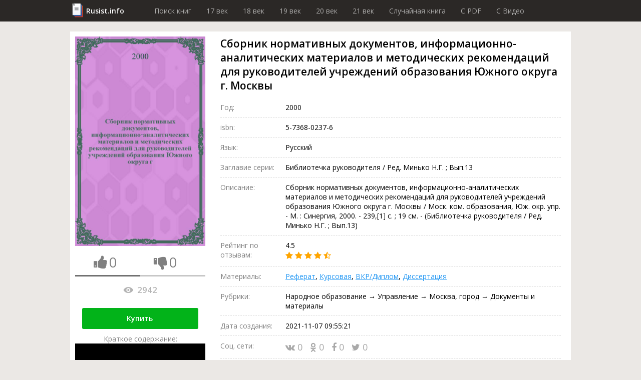

--- FILE ---
content_type: text/html; charset=utf-8
request_url: https://rusist.info/book/2067114
body_size: 15594
content:
<!DOCTYPE html>
<html xmlns="http://www.w3.org/1999/xhtml" xml:lang="ru-ru" lang="ru-ru">
<head>
    <title>Сборник нормативных документов, информационно-аналитических материалов и методических рекомендаций для руководителей учреждений образования Южного округа г. Москвы - книга 2000 года</title>
    <meta property="og:title" content="Сборник нормативных документов, информационно-аналитических материалов и методических рекомендаций для руководителей учреждений образования Южного округа г. Москвы - книга 2000 года"/>

    <meta property="og:url" content="https://rusist.info/book/2067114"/>

    <meta charset="utf-8">
    <meta http-equiv="content-type" content="text/html; charset=utf-8"/>
    <link href="/assets/favicon.ico" rel="icon" type="image/x-icon"/>
    <meta content='width=device-width, initial-scale=1.0, maximum-scale=1.0, user-scalable=0' name='viewport'/>
    <meta name="theme-color" content="#1e2432">

            <meta property="og:type" content="book"/>
                <meta property="book:isbn" content="5-7368-0237-6"/>
                    <meta property="og:image" content="https://static.rusist.info/screens/002/067/114.jpg"/>
        <meta property="og:image:width" content="620"/>
        <meta property="og:image:height" content="1000"/>
    
            <meta name="description" content="Сборник нормативных документов, информационно-аналитических материалов и методических рекомендаций для руководителей учреждений образования Южного округа г. Москвы / Моск. ком. образования, Юж. окр. упр. - М. : Синергия, 2000. - 239,[1] с. ; 19 см. - (Библиотечка руководителя / Ред. Минько Н.Г. ; Вып.13)">
        <meta property="og:description" content="Сборник нормативных документов, информационно-аналитических материалов и методических рекомендаций для руководителей учреждений образования Южного округа г. Москвы / Моск. ком. образования, Юж. окр. упр. - М. : Синергия, 2000. - 239,[1] с. ; 19 см. - (Библиотечка руководителя / Ред. Минько Н.Г. ; Вып.13)"/>
    
    


        <link href="/assets/css/font-awesome.min.css" rel="stylesheet" type="text/css"/><link href="/assets/css/jquery.fancybox.min.css" rel="stylesheet" type="text/css"/><link href="/cache/css/6c340673658c4363c2da368d89215ee2.css" rel="stylesheet" type="text/css"/>
    <script src="/assets/js/jquery-3.3.1.min.js" type="text/javascript"></script><script src="/assets/js/jquery.fancybox.min.js" type="text/javascript"></script><script src="/assets/js/plupload-2.3.1/js/plupload.full.min.js" type="text/javascript"></script><script src="/cache/js/f6bd91af074b8c872f0bdcd936147e82.js" type="text/javascript"></script>
    <script data-ad-client="ca-pub-7527009443046451" async
            src="https://pagead2.googlesyndication.com/pagead/js/adsbygoogle.js"></script>
</head>
<body>
<header>
    <div class="wrapper">
        <div class="logo"><a href="/">Rusist.info</a></div>
        <nav>
            <ul>
                <li>
                    <a href="/">Поиск книг</a>
                </li>
                <li>
                    <a href="/year/16xx">17 век</a>
                </li>
                <li>
                    <a href="/year/17xx">18 век</a>
                </li>
                <li>
                    <a href="/year/18xx">19 век</a>
                </li>
                <li>
                    <a href="/year/19xx">20 век</a>
                </li>
                <li>
                    <a href="/year/20xx">21 век</a>
                </li>

                <li>
                    <a href="/random">Случайная книга</a>
                </li>

                <li>
                    <a href="/random/pdf">C PDF</a>
                </li>

                <li>
                    <a href="/random/video">C Видео</a>
                </li>
            </ul>
        </nav>
    </div>
</header>



<section class="info-section">
    <div class="wrapper">
        <div class="cover">
            <img src="https://static.rusist.info/screens/002/067/114.jpg" class="img-cover"
                 alt="Сборник нормативных документов, информационно-аналитических материалов и методических рекомендаций для руководителей учреждений образования Южного округа г. Москвы">
            <div class="thumb-box">
                <div class="one-thumb">
                    <i id="th-up" class="fa fa-thumbs-up" aria-hidden="true"></i>
                    <div id="likes-qt" class="likes-qt">0</div>
                </div>
                <div class="one-thumb">
                    <i id="th-down" class="fa fa-thumbs-down" aria-hidden="true"></i>
                    <div id="dislikes-qt" class="likes-qt">0</div>
                </div>

                <div class="progress-bar">
                    <div id="likes-line" style="width: 50%;"></div>
                </div>
            </div>

            <div class="view-count-box">
                <div class="views-counter" title="Количество просмотров: Сборник нормативных документов, информационно-аналитических материалов и методических рекомендаций для руководителей учреждений образования Южного округа г. Москвы">
                    <div class="icon"></div>
                    2942                </div>
            </div>

            
            <div class="preview-button">
                <a class="button" href="#buyBlock">Купить</a>
                <!--                <a class="button" href="/nofollow/abonement" target="_blank">Купить за 299 рублей</a>-->
                <!--                <span class="caption">В составе абонемента: Три книги на выбор, растущая скидка и многое другое!</span>-->
            </div>

            <div class="preview-button fakevideo-block">
                <span>Краткое содержание:</span>
                <a href="/nofollow/bookvideo" target="_blank">
                    <div class="fakevideo-wr"><div class="fakevideo"></div></div> Экранизация книги
                </a>
            </div>


        </div>
        <div class="base-info">
            <h1 id="book_title">Сборник нормативных документов, информационно-аналитических материалов и методических рекомендаций для руководителей учреждений образования Южного округа г. Москвы</h1>
            <div class="properties">
                                                <div class="item">
                    <div class="label">Год:</div>
                    <div class="value">2000</div>
                </div>
                                    <div class="item">
                        <div class="label">isbn:</div>
                        <div class="value">5-7368-0237-6</div>
                    </div>
                                <div class="item">
                    <div class="label">Язык:</div>
                    <div class="value">Русский</div>
                </div>

                                
                
                
                
                                    <div class="item">
                        <div class="label">Заглавие серии:</div>
                        <div class="value">Библиотечка руководителя / Ред. Минько Н.Г. ; Вып.13</div>
                    </div>
                
                
                <div class="item">
                    <div class="label">Описание:</div>
                    <div class="value">Сборник нормативных документов, информационно-аналитических материалов и методических рекомендаций для руководителей учреждений образования Южного округа г. Москвы / Моск. ком. образования, Юж. окр. упр. - М. : Синергия, 2000. - 239,[1] с. ; 19 см. - (Библиотечка руководителя / Ред. Минько Н.Г. ; Вып.13)</div>
                </div>
                <div class="item">
                    <div class="label">Рейтинг по отзывам:</div>
                    <div class="value">4.5                        <div class="stars">
                                                                                                <i class="fa fa-star"></i>
                                                                                                                                <i class="fa fa-star"></i>
                                                                                                                                <i class="fa fa-star"></i>
                                                                                                                                <i class="fa fa-star"></i>
                                                                                                                                <i class="fa fa-star-half-o"></i>
                                                                                    </div>
                    </div>
                </div>
                <div class="item">
                    <div class="label">Материалы:</div>
                    <div class="value">
                        <a href="#referat" data-click="[data-show-block='#referat_tab']">Реферат</a>,
                        <a href="#kusrovaya" data-click="[data-show-block='#kusrovaya_tab']">Курсовая</a>,
                        <a href="#vkr" data-click="[data-show-block='#vkr_tab']">ВКР/Диплом</a>,
                        <a href="#dissert" data-click="[data-show-block='#dissert_tab']">Диссертация</a>
                    </div>
                </div>
                <div class="item">
                    <div class="label">Рубрики:</div>
                    <div class="value">Народное образование &rarr; Управление &rarr; Москва, город &rarr; Документы и материалы </div>
                </div>

                
                
                
                
                
                
                
                
                <div class="item">
                    <div class="label">Дата создания:</div>
                    <div class="value">2021-11-07 09:55:21                                            </div>
                </div>
                <div class="item">
                    <div class="label">Соц. сети:</div>
                    <div class="value">
                        <div class="social">
                                    <span class="link" id="vk">
                                        <i class="fa fa-vk" aria-hidden="true"></i>
                                        0                                    </span>
                            <span class="link" id="ok">
                                        <i class="fa fa-odnoklassniki" aria-hidden="true"></i>
                                        0                                    </span>
                            <span class="link" id="fb">
                                        <i class="fa fa-facebook" aria-hidden="true"></i>
                                        0                                    </span>
                            <span class="link" id="tw">
                                        <i class="fa fa-twitter" aria-hidden="true"></i>
                                        0                                    </span>
                        </div>
                    </div>
                </div>

                <div class="item">
                    <div class="label">Важно</div>
                    <div class="value">
                        <a id="main_restoration_link" href="#restoration">Реставрация книги</a>
                        <img class="main-restoration-img" src="/assets/img/restoration.jpg" onclick="main_restoration_link.click()">
                    </div>
                </div>

            </div>

            <div class="edit-box">
                <div class="label">Пожалуйста, помогите актуализировать информацию</div>
                <a class="scroll" id="edit-photo" href="#users_info">
                    <div class="edit-photo">
                        <div class="border">
                            <i class="fa fa-camera" aria-hidden="true"></i>
                            Загрузить фотографию актуальной обложки книги
                        </div>
                    </div>
                </a>
                <a class="scroll" href="#users_info">
                    <div class="edit-text">
                        <div class="border">
                            <i class="fa fa-pencil" aria-hidden="true"></i>
                            Дополнить или обновить информацию о книге
                        </div>
                    </div>
                </a>
            </div>
        </div>
    </div>
</section>
<section id="buyBlock">
    <div class="wrapper">
        <h2 class="section-label">Купить</h2>
        <ul class="fake-buy-list">
                            <li class="item">
                    <div class="info">
                        <div class="name">Лабиринт</div>
                        <div class="stars">
                                                                                                <i class="fa fa-star"></i>
                                                                                                                                <i class="fa fa-star"></i>
                                                                                                                                <i class="fa fa-star"></i>
                                                                                                                                <i class="fa fa-star"></i>
                                                                                                                                <i class="fa fa-star"></i>
                                                                                    </div>
                        <div class="delivery">
    <div class="info">
        <i class="fa fa-truck"></i>

                    150р.
                            Завтра
                    
        
    </div>
            <div class="info"><i class="fa fa-shopping-cart"></i> Самовывоз</div>
    </div>                    </div>
                                            <a class="button" href="/nofollow/labyrinth" target="_blank">Посмотреть</a>
                                    </li>
                                            <li class="item">
                    <div class="info">
                        <div class="name">Яндекс Маркет</div>
                        <div class="stars">
                                                                                                <i class="fa fa-star"></i>
                                                                                                                                <i class="fa fa-star"></i>
                                                                                                                                <i class="fa fa-star"></i>
                                                                                                                                <i class="fa fa-star"></i>
                                                                                                                                <i class="fa fa-star"></i>
                                                                                    </div>
                        <div class="delivery">
    <div class="info">
        <i class="fa fa-truck"></i>

                    150р.
                            Завтра
                    
        
    </div>
            <div class="info"><i class="fa fa-shopping-cart"></i> Самовывоз</div>
    </div>                    </div>
                                            <a class="button" href="/nofollow/yandex.market" target="_blank">Посмотреть</a>
                                    </li>
                                            <li class="item">
                    <div class="info">
                        <div class="name">Ozon</div>
                        <div class="stars">
                                                                                                <i class="fa fa-star"></i>
                                                                                                                                <i class="fa fa-star"></i>
                                                                                                                                <i class="fa fa-star"></i>
                                                                                                                                <i class="fa fa-star"></i>
                                                                                                                                <i class="fa fa-star"></i>
                                                                                    </div>
                        <div class="delivery">
    <div class="info">
        <i class="fa fa-truck"></i>

                    Бесплатно
        
                    в пункт выдачи
        
    </div>
    </div>                    </div>
                                            <a class="button" href="/nofollow/ozon" target="_blank">Посмотреть</a>
                                    </li>
                                            <li class="item">
                    <div class="info">
                        <div class="name">AliExpress</div>
                        <div class="stars">
                                                                                                <i class="fa fa-star"></i>
                                                                                                                                <i class="fa fa-star"></i>
                                                                                                                                <i class="fa fa-star"></i>
                                                                                                                                <i class="fa fa-star"></i>
                                                                                                                                <i class="fa fa-star"></i>
                                                                                    </div>
                        <div class="delivery">
    <div class="info">
        <i class="fa fa-truck"></i>

                    Бесплатно
        
        
    </div>
    </div>                    </div>
                                            <a class="button" href="/nofollow/aliexpress" target="_blank">Посмотреть</a>
                                    </li>
                                            <li class="item">
                    <div class="info">
                        <div class="name">Буквоед</div>
                        <div class="stars">
                                                                                                <i class="fa fa-star"></i>
                                                                                                                                <i class="fa fa-star"></i>
                                                                                                                                <i class="fa fa-star"></i>
                                                                                                                                <i class="fa fa-star"></i>
                                                                                                                                <i class="fa fa-star"></i>
                                                                                    </div>
                        <div class="delivery">
    <div class="info">
        <i class="fa fa-truck"></i>

                    200р.
                            Сегодня
                    
        
    </div>
            <div class="info"><i class="fa fa-shopping-cart"></i> Самовывоз</div>
    </div>                    </div>
                                            <a class="button" href="/nofollow/bookworm" target="_blank">Посмотреть</a>
                                    </li>
                                            <li class="item">
                    <div class="info">
                        <div class="name">ЛитРес</div>
                        <div class="stars">
                                                                                                <i class="fa fa-star"></i>
                                                                                                                                <i class="fa fa-star"></i>
                                                                                                                                <i class="fa fa-star"></i>
                                                                                                                                <i class="fa fa-star"></i>
                                                                                                                                <i class="fa fa-star"></i>
                                                                                    </div>
                        <div class="delivery">
    <div class="info">
        <i class="fa fa-truck"></i>

                    Бесплатно
        
        
    </div>
    </div>                    </div>
                                            <span class="button disabled">Недоступно</span>
                                    </li>
                                            <li class="item">
                    <div class="info">
                        <div class="name">Подписные издания</div>
                        <div class="stars">
                                                                                                <i class="fa fa-star"></i>
                                                                                                                                <i class="fa fa-star"></i>
                                                                                                                                <i class="fa fa-star"></i>
                                                                                                                                <i class="fa fa-star"></i>
                                                                                                                                <i class="fa fa-star-half-o"></i>
                                                                                    </div>
                        <div class="delivery">
    <div class="info">
        <i class="fa fa-truck"></i>

                    100р.
                            2-3 дн.
                    
        
    </div>
            <div class="info"><i class="fa fa-shopping-cart"></i> Самовывоз</div>
    </div>                    </div>
                                            <a class="button" href="/nofollow/subscr" target="_blank">Посмотреть</a>
                                    </li>
                                            <li class="item">
                    <div class="info">
                        <div class="name">Smart Reading</div>
                        <div class="stars">
                                                                                                <i class="fa fa-star"></i>
                                                                                                                                <i class="fa fa-star"></i>
                                                                                                                                <i class="fa fa-star"></i>
                                                                                                                                <i class="fa fa-star-half-o"></i>
                                                                                                                                <i class="fa fa-star-o"></i>
                                                                                    </div>
                        <div class="delivery">
    <div class="info">
        <i class="fa fa-truck"></i>

                    300р.
                            2-3 дн.
                    
        
    </div>
    </div>                    </div>
                                            <a class="button" href="/nofollow/smart_reading" target="_blank">Посмотреть</a>
                                    </li>
                                            <li class="item">
                    <div class="info">
                        <div class="name">Миф</div>
                        <div class="stars">
                                                                                                <i class="fa fa-star"></i>
                                                                                                                                <i class="fa fa-star"></i>
                                                                                                                                <i class="fa fa-star"></i>
                                                                                                                                <i class="fa fa-star"></i>
                                                                                                                                <i class="fa fa-star-o"></i>
                                                                                    </div>
                        <div class="delivery">
    <div class="info">
        <i class="fa fa-truck"></i>

                    250р.
                            Завтра
                    
        
    </div>
    </div>                    </div>
                                            <a class="button" href="/nofollow/mif" target="_blank">Посмотреть</a>
                                    </li>
                                            <li class="item">
                    <div class="info">
                        <div class="name">AbeBooks</div>
                        <div class="stars">
                                                                                                <i class="fa fa-star"></i>
                                                                                                                                <i class="fa fa-star"></i>
                                                                                                                                <i class="fa fa-star"></i>
                                                                                                                                <i class="fa fa-star-o"></i>
                                                                                                                                <i class="fa fa-star-o"></i>
                                                                                    </div>
                        <div class="delivery">
    <div class="info">
        <i class="fa fa-truck"></i>

                    100р.
                            2-3 дн.
                    
        
    </div>
    </div>                    </div>
                                            <a class="button" href="/nofollow/abebooks" target="_blank">Посмотреть</a>
                                    </li>
                                            <li class="item">
                    <div class="info">
                        <div class="name">Читай-город</div>
                        <div class="stars">
                                                                                                <i class="fa fa-star"></i>
                                                                                                                                <i class="fa fa-star"></i>
                                                                                                                                <i class="fa fa-star"></i>
                                                                                                                                <i class="fa fa-star"></i>
                                                                                                                                <i class="fa fa-star-half-o"></i>
                                                                                    </div>
                        <div class="delivery">
    <div class="info">
        <i class="fa fa-truck"></i>

                    250р.
                            Завтра
                    
        
    </div>
    </div>                    </div>
                                            <a class="button" href="/nofollow/read_city" target="_blank">Посмотреть</a>
                                    </li>
                                            <li class="item">
                    <div class="info">
                        <div class="name">Mynamebook</div>
                        <div class="stars">
                                                                                                <i class="fa fa-star"></i>
                                                                                                                                <i class="fa fa-star"></i>
                                                                                                                                <i class="fa fa-star"></i>
                                                                                                                                <i class="fa fa-star-o"></i>
                                                                                                                                <i class="fa fa-star-o"></i>
                                                                                    </div>
                        <div class="delivery">
    <div class="info">
        <i class="fa fa-truck"></i>

                    300р.
                            Сегодня
                    
        
    </div>
    </div>                    </div>
                                            <a class="button" href="/nofollow/mynamebook" target="_blank">Посмотреть</a>
                                    </li>
                                            <li class="item">
                    <div class="info">
                        <div class="name">Magic-kniga</div>
                        <div class="stars">
                                                                                                <i class="fa fa-star"></i>
                                                                                                                                <i class="fa fa-star"></i>
                                                                                                                                <i class="fa fa-star-half-o"></i>
                                                                                                                                <i class="fa fa-star-o"></i>
                                                                                                                                <i class="fa fa-star-o"></i>
                                                                                    </div>
                        <div class="delivery">
    <div class="info">
        <i class="fa fa-truck"></i>

                    75р.
                            Завтра
                    
        
    </div>
            <div class="info"><i class="fa fa-shopping-cart"></i> Самовывоз</div>
    </div>                    </div>
                                            <a class="button" href="/nofollow/magic_kniga" target="_blank">Посмотреть</a>
                                    </li>
                                            <li class="item">
                    <div class="info">
                        <div class="name">Альпина книги</div>
                        <div class="stars">
                                                                                                <i class="fa fa-star"></i>
                                                                                                                                <i class="fa fa-star"></i>
                                                                                                                                <i class="fa fa-star"></i>
                                                                                                                                <i class="fa fa-star-half-o"></i>
                                                                                                                                <i class="fa fa-star-o"></i>
                                                                                    </div>
                        <div class="delivery">
    <div class="info">
        <i class="fa fa-truck"></i>

                    130р.
                            2-3 дн.
                    
        
    </div>
            <div class="info"><i class="fa fa-shopping-cart"></i> Самовывоз</div>
    </div>                    </div>
                                            <a class="button" href="/nofollow/alpina" target="_blank">Посмотреть</a>
                                    </li>
                                            <li class="item">
                    <div class="info">
                        <div class="name">Искусница</div>
                        <div class="stars">
                                                                                                <i class="fa fa-star"></i>
                                                                                                                                <i class="fa fa-star"></i>
                                                                                                                                <i class="fa fa-star"></i>
                                                                                                                                <i class="fa fa-star-half-o"></i>
                                                                                                                                <i class="fa fa-star-o"></i>
                                                                                    </div>
                        <div class="delivery">
    <div class="info">
        <i class="fa fa-truck"></i>

                    120р.
                            2-3 дн.
                    
        
    </div>
    </div>                    </div>
                                            <a class="button" href="/nofollow/artful_woman" target="_blank">Посмотреть</a>
                                    </li>
                                    </ul>
    </div>
</section>

<span id="referat"></span>
<span id="kusrovaya"></span>
<span id="vkr"></span>
<span id="dissert"></span>
<span id="earn"></span>

<section style="height: auto !important;" class="dissert">
    <div class="wrapper">
        <div class="tab-list">
            <div class="tab-el"><button class="btn-light active" data-active-group="dissert" data-hide-block=".dissert_block" data-show-block="#referat_tab">Реферат</button></div>
            <div class="tab-el"><button class="btn-light" data-active-group="dissert" data-hide-block=".dissert_block" data-show-block="#kusrovaya_tab">Курсовая</button></div>
            <div class="tab-el"><button class="btn-light" data-active-group="dissert" data-hide-block=".dissert_block" data-show-block="#vkr_tab">ВКР/Диплом</button></div>
            <div class="tab-el"><button class="btn-light" data-active-group="dissert" data-hide-block=".dissert_block" data-show-block="#dissert_tab">Диссертация</button></div>
            <div class="tab-el"><button class="btn-light" data-active-group="dissert" data-hide-block=".dissert_block" data-show-block="#earn_tab">Заработать на знаниях</button></div>
        </div>

        <div id="referat_tab" class="dissert_block">
            <h2 class="section-label">Реферат по теме Сборник нормативных документов, информационно-аналитических материалов и методических рекомендаций для руководителей учреждений образования Южного округа г. Москвы</h2>
            <div class="btn-list">
                <a class="btn" href="/nofollow/referat_buy" target="_blank">Заказать реферат</a>
                <a class="btn" href="/nofollow/referat_price" target="_blank">Узнать стоимость</a>
                <a class="btn" href="/nofollow/referat_download" target="_blank">Скачать пример</a>
            </div>
        </div>

        <div id="kusrovaya_tab" class="dissert_block" style="display: none">
            <h2 class="section-label">Курсовая по теме Сборник нормативных документов, информационно-аналитических материалов и методических рекомендаций для руководителей учреждений образования Южного округа г. Москвы</h2>
            <div class="btn-list">
                <a class="btn" href="/nofollow/kusrovaya_buy" target="_blank">Заказать курсовую</a>
                <a class="btn" href="/nofollow/kusrovaya_price" target="_blank">Узнать стоимость</a>
                <a class="btn" href="/nofollow/kusrovaya_download" target="_blank">Скачать пример</a>
            </div>
        </div>

        <div id="vkr_tab" class="dissert_block" style="display: none">
            <h2 class="section-label">ВКР/Диплом по теме Сборник нормативных документов, информационно-аналитических материалов и методических рекомендаций для руководителей учреждений образования Южного округа г. Москвы</h2>
            <div class="btn-list">
                <a class="btn" href="/nofollow/vkr_buy" target="_blank">Заказать диплом</a>
                <a class="btn" href="/nofollow/vkr_price" target="_blank">Узнать стоимость</a>
                <a class="btn" href="/nofollow/vkr_download" target="_blank">Скачать пример</a>
            </div>
        </div>

        <div id="dissert_tab" class="dissert_block" style="display: none">
            <h2 class="section-label">Диссертация по теме Сборник нормативных документов, информационно-аналитических материалов и методических рекомендаций для руководителей учреждений образования Южного округа г. Москвы</h2>
            <div class="btn-list">
                <a class="btn" href="/nofollow/dissert_buy" target="_blank">Заказать диссертацию</a>
                <a class="btn" href="/nofollow/dissert_price" target="_blank">Узнать стоимость</a>
                <a class="btn" href="/nofollow/dissert_download" target="_blank">Скачать пример</a>
            </div>
        </div>

        <div id="earn_tab" class="dissert_block" style="display: none">
            <h2 class="section-label">Заработать на знаниях по теме Сборник нормативных документов, информационно-аналитических материалов и методических рекомендаций для руководителей учреждений образования Южного округа г. Москвы</h2>
            <div class="btn-list">
                <a class="btn" href="/nofollow/earn" target="_blank">Заработать от 15 000 руб. до 150 000 руб.</a>
            </div>
        </div>
    </div>
</section>

    
<section class="quiz-section">
    <div class="wrapper opacity">
        Помогите сайту стать <b>лучше</b>, ответьте на <b>несколько вопросов</b> про книгу:<br/>
        <span class="name">Сборник нормативных документов, информационно-аналитических материалов и методических рекомендаций для руководителей учреждений образования Южного округа г. Москвы</span>
    </div>
    <div class="wrapper gold">

        <div class="section-label">Опросы</div>
        <form>
            <div class="quiz">
                <div id="poll_id" style="display:none">877</div>
                <div class="headline">Были по книге театр. постановки?</div>
                <div class="answer-list">
                                                                                        <div class="item">
                            <div class="value" data-value="7285">Да.</div>
                        </div>
                                                                    <div class="item">
                            <div class="value" data-value="7286">Нет.</div>
                        </div>
                                                                    <div class="item">
                            <div class="value" data-value="7287">Возможно.</div>
                        </div>
                                        <div class="item">
                        <div class="dont-know" data-value="dont-know">Не знаю</div>
                    </div>
                </div>
            </div>
        </form>
    </div>
</section>
<section class="contents-section">
    <div class="wrapper">
        <div class="section-label">Содержание</div>
        <ul>
            <li>
                <a class="scroll" href="#ad_buy">Объявление о покупке</a>
            </li>
                        <li>
                <a class="scroll" href="#libraries">Наличие в библиотеках</a>
            </li>
            <li>
                <a class="scroll" href="#reviews">Рецензии и отзывы</a>
            </li>
            <li>
                <a class="scroll" href="#other_books">Похожие книги</a>
            </li>
            <li>
                <a class="scroll" href="#shops">Наличие в магазинах</a>
            </li>
            <li>
                <a class="scroll" href="#users_info">Информация от пользователей</a>
            </li>
            <li>
                <a class="scroll" href="#categories">Книга находится в категориях</a>
            </li>
        </ul>
    </div>
</section>
<section class="contents-section restore-block" style="" id="restoration">
    <div class="wrapper">
        <h2 class="section-label">Реставрация Сборник нормативных документов, информационно-аналитических материалов и методических рекомендаций для руководителей учреждений образования Южного округа г. Москвы</h2>

        <div class="sides">
            <div class="left-side">
                <p>
                    Мойка листов, чистка, отбеливание, устранение заломов, восстановление разрывов, следов от влаги,
                    травление насекомых, реставрация обложки и корешка, устранение укусов от собак и восстановление
                    заломов на картоне, восстановление после падений, восстановление тиснения и рисунков,
                    художественная покраска всех элементов обложки <b>от мастеров Ленинской библиотеки</b>.
                    Мелкий ремонт (удаление пятен, плесени) или реставрацию обложки, уголков, корешка, листов, переплета книги
                </p>
                <div class="preview-button">
                    <span class="button" id="btnRepairContacts">Показать контакты</span>
                </div>
            </div>
            <div class="right-side" id="restore_promo"></div>
        </div>
    </div>
</section>

<script src="/assets/js/restoration_block.js"></script>
<section class="sale-section">
    <div class="wrapper">
        <div class="salebox">
            <div class="sale" id="ad_buy">
                <div class="label">Объявление о покупке (разыскивается книга)</div>
                <div class="posts">
                                        <!--                    <div class="post await">-->
                    <!--                        <div class="name">Мурат</div>-->
                    <!--                        Куплю книгу, требуется срочнее, чем Мухтару! 1100руб.-->
                    <!--                        <button class="btn">Связаться бесплатно</button>-->
                    <!--                    </div>-->
                </div>
            </div>
            <div class="purchase">
                <div class="label">Объявление о продаже</div>
                <div class="posts">
                                        <!--                    <div class="post await">-->
                    <!--                        <div class="name">Роман</div>-->
                    <!--                        Имеется. Пишите.-->
                    <!--                        <button class="btn">Купить контакт за 50 руб.</button>-->
                    <!--                    </div>-->
                </div>
            </div>
        </div>
        <div class="salebox">
            <form class="sale form" action="/stuff/ad_buy" method="post">
                <input name="book_id" type="hidden" value="2067114">
                <label class="form-label">Подать объявление о покупке</label>
                <input name="name" placeholder="Имя" required>
                <input name="email" placeholder="e-mail" type="email" required>
                <textarea name="description" placeholder="Описание: требуемое состояние, ваша цена, город..."
                          required></textarea>
                <button class="btn" type="submit">Разместить за 50 руб.</button>
                <div class="desc">Принимаются только объявления о покупке книги.<br>
                    Внимание, объявления модерируются администрацией.
                </div>
            </form>
            <form class="purchase form" action="/stuff/ad_sell" method="post">
                <input name="book_id" type="hidden" value="2067114">
                <label class="form-label">Подать объявление о продаже</label>
                <input name="name" placeholder="Имя" required>
                <input name="email" placeholder="e-mail" type="email" required>
                <textarea name="description" placeholder="Описание: цена продажи, состояние издания, город..."
                          required></textarea>
                <button class="btn" type="submit">Разместить бесплатно</button>
                <div class="desc">Принимаются только объявление о продаже книги.<br>
                    Внимание, объявления модерируются администрацией.
                </div>
            </form>
        </div>
        <div class="subscribe-box">
            <div class="label">Подпишитесь на новые объявления</div>
            <form id="subscribe" action="/stuff/subscribe" method="post">
                <input type="hidden" name="book_id" value="2067114">
                <input type="email" name="email">
                <button type="submit" class="btn gray">Подписаться</button>
            </form>
        </div>
    </div>
</section>
<section class="videos">
                                        </section>

    <section class="places-section library">
        <div class="wrapper">
            <div class="section-label">Наличие в библиотеках</div>
            <form class="search-wr" id="search_library">
                <input name="name" class="search-par" placeholder="Название библиотеки">
                <input name="city" class="search-par" placeholder="Город">
                <button class="search-btn" id="search-libraries">
                    <span class="desktop">Найти</span>
                    <i class="fa fa-search mob"></i>
                </button>
            </form>
            <div class="items-wr">
                                                                                            <div class="item">
                        <div class="col-names">
                            <div class="col-n address">Название и адрес</div>
                            <div class="col-n timetable">Режим работы</div>
                            <div class="col-n links">Контактная информация</div>
                            <div class="col-n phone-wr">Телефон</div>
                        </div>
                        <div class="main-info">
                            <div class="address field">
                                <div class="name">
                                    Національна бібліотека України для дітей                                </div>
                                <!--                        <span class="city">-->
                                <!--,</span>-->
                                Киев город со специальным статусом, Київ, Шевченківський район, Нивки<br>
                                Януша Корчака, 60/1<br>
                                                                    <a href="https://yandex.ru/maps/?ll=30.422829%2C50.47075&z=17"
                                       class="title">Расположение на карте</a>
                                                            </div>
                            <div class="timetable field">
                                <!--                        <div class="title">Режим работы:</div>-->
                                зимний период: пн-пт 8:30-17:00; вс 8:30-17:00; санитарный день: последняя пт месяца<br />
Пн: 08:30-18:00<br />
Вт: 08:30-18:00<br />
Ср: 08:30-18:00<br />
Чт: 08:30-18:00<br />
Пт: 08:30-18:00<br />
Вс: 08:30-18:00                            </div>
                            <div class="links field">
                                <!--                        <div class="title">Контактная информация:</div>-->
                                                                                                                                            <span>chl.kiev.ua</span><br>
                                                                                                                                                                                                                                                                                                                                                                                                                                                                </div>
                            <div class="phone-wr field">
                                <!--                        <div class="title">Телефон:</div>-->
                                                                                                            <a href="tel:+380444432530"
                                           class="phone link"> +380 (44) 443-25-30 </a>
                                                                            <a href="tel:+380444432527"
                                           class="phone link"> +380 (44) 443-25-27 </a>
                                                                            <a href="tel:+380444006587"
                                           class="phone link"> +380 (44) 400-65-87</a>
                                                                        <div class="show-number">Показать номер</div>
                                                            </div>
                        </div>
                    </div>
                                                                            <div class="item">
                        <div class="col-names">
                            <div class="col-n address">Название и адрес</div>
                            <div class="col-n timetable">Режим работы</div>
                            <div class="col-n links">Контактная информация</div>
                            <div class="col-n phone-wr">Телефон</div>
                        </div>
                        <div class="main-info">
                            <div class="address field">
                                <div class="name">
                                    Централизованная библиотечная система                                </div>
                                <!--                        <span class="city">-->
                                <!--,</span>-->
                                Алматы, Алматы, Жетысуский район, Айнабулак 4<br>
                                Айнабулак 4-й микрорайон, 174<br>
                                                                    <a href="https://yandex.ru/maps/?ll=76.913394%2C43.32316&z=17"
                                       class="title">Расположение на карте</a>
                                                            </div>
                            <div class="timetable field">
                                <!--                        <div class="title">Режим работы:</div>-->
                                Пн: 09:00-18:00<br />
Вт: 09:00-18:00<br />
Ср: 09:00-18:00<br />
Чт: 09:00-18:00<br />
Пт: 09:00-18:00<br />
Сб: 09:00-18:00                            </div>
                            <div class="links field">
                                <!--                        <div class="title">Контактная информация:</div>-->
                                                                                                                                            <span>www.libraryalmaty.kz</span><br>
                                                                                                                                                                                                                                                                                                                                                                                                                                                                </div>
                            <div class="phone-wr field">
                                <!--                        <div class="title">Телефон:</div>-->
                                                                                                            <a href="tel:+77272326922"
                                           class="phone link"> +7 (727) 232-69-22</a>
                                                                        <div class="show-number">Показать номер</div>
                                                            </div>
                        </div>
                    </div>
                                                                            <div class="item">
                        <div class="col-names">
                            <div class="col-n address">Название и адрес</div>
                            <div class="col-n timetable">Режим работы</div>
                            <div class="col-n links">Контактная информация</div>
                            <div class="col-n phone-wr">Телефон</div>
                        </div>
                        <div class="main-info">
                            <div class="address field">
                                <div class="name">
                                    Центральная городская библиотека им. П.Н. Васильева                                </div>
                                <!--                        <span class="city">-->
                                <!--,</span>-->
                                Павлодарская область, Павлодар<br>
                                Торайгырова, 44/1<br>
                                                                    <a href="https://yandex.ru/maps/?ll=76.940531%2C52.29681&z=17"
                                       class="title">Расположение на карте</a>
                                                            </div>
                            <div class="timetable field">
                                <!--                        <div class="title">Режим работы:</div>-->
                                Вт: 10:00-18:00<br />
Ср: 10:00-18:00<br />
Чт: 10:00-18:00<br />
Пт: 10:00-18:00<br />
Сб: 10:00-18:00                            </div>
                            <div class="links field">
                                <!--                        <div class="title">Контактная информация:</div>-->
                                                                                                                                                                                                                                                                                                                                                                                                                                                            </div>
                            <div class="phone-wr field">
                                <!--                        <div class="title">Телефон:</div>-->
                                                                                                            <a href="tel:+77182534405"
                                           class="phone link"> +7 (7182) 53-44-05 </a>
                                                                            <a href="tel:+77182533880"
                                           class="phone link"> +7 (7182) 53-38-80 </a>
                                                                            <a href="tel:+77182530281"
                                           class="phone link"> +7 (7182) 53-02-81 </a>
                                                                            <a href="tel:+77182536927"
                                           class="phone link"> +7 (7182) 53-69-27</a>
                                                                        <div class="show-number">Показать номер</div>
                                                            </div>
                        </div>
                    </div>
                                                                            <div class="item">
                        <div class="col-names">
                            <div class="col-n address">Название и адрес</div>
                            <div class="col-n timetable">Режим работы</div>
                            <div class="col-n links">Контактная информация</div>
                            <div class="col-n phone-wr">Телефон</div>
                        </div>
                        <div class="main-info">
                            <div class="address field">
                                <div class="name">
                                    Центральная городская библиотека, г. Лобня                                </div>
                                <!--                        <span class="city">-->
                                <!--,</span>-->
                                Московская область, Лобня городской округ, Лобня, Центральный м-н<br>
                                Чехова, 5<br>
                                                                    <a href="https://yandex.ru/maps/?ll=37.47976%2C56.01436&z=17"
                                       class="title">Расположение на карте</a>
                                                            </div>
                            <div class="timetable field">
                                <!--                        <div class="title">Режим работы:</div>-->
                                санитарный день: последний день месяца<br />
Пн: 12:00-19:00<br />
Вт: 12:00-19:00<br />
Ср: 12:00-19:00<br />
Чт: 12:00-19:00<br />
Пт: 12:00-19:00<br />
Сб: 12:00-18:00                            </div>
                            <div class="links field">
                                <!--                        <div class="title">Контактная информация:</div>-->
                                                                                                                                            <span>cb-lobnya.mo.muzkult.ru</span><br>
                                                                                                                                                                                                                                                                                                                                                                                                                                                                </div>
                            <div class="phone-wr field">
                                <!--                        <div class="title">Телефон:</div>-->
                                                                                                            <a href="tel:+74955774618"
                                           class="phone link"> +7 (495) 577-46-18</a>
                                                                        <div class="show-number">Показать номер</div>
                                                            </div>
                        </div>
                    </div>
                                                                            <div class="item">
                        <div class="col-names">
                            <div class="col-n address">Название и адрес</div>
                            <div class="col-n timetable">Режим работы</div>
                            <div class="col-n links">Контактная информация</div>
                            <div class="col-n phone-wr">Телефон</div>
                        </div>
                        <div class="main-info">
                            <div class="address field">
                                <div class="name">
                                    Песковская поселковая библиотека                                </div>
                                <!--                        <span class="city">-->
                                <!--,</span>-->
                                Московская область, Коломенский район, пгт Пески<br>
                                Советская, 20<br>
                                                                    <a href="https://yandex.ru/maps/?ll=38.771847%2C55.20953&z=17"
                                       class="title">Расположение на карте</a>
                                                            </div>
                            <div class="timetable field">
                                <!--                        <div class="title">Режим работы:</div>-->
                                санитарный день: последняя пт месяца <br />
Вт: 11:00-14:00 15:00-19:00<br />
Ср: 11:00-14:00 15:00-19:00<br />
Чт: 11:00-14:00 15:00-19:00<br />
Пт: 11:00-14:00 15:00-19:00<br />
Сб: 11:00-14:00 15:00-20:00                            </div>
                            <div class="links field">
                                <!--                        <div class="title">Контактная информация:</div>-->
                                                                                                                                            <span>www.peskibibl.ru</span><br>
                                                                                                                                                                                                                                                                                                        <span class="title">Facebook:</span>&nbsp;
                                    <span>https://facebook.com/groups/1651447821788227</span><br>
                                                                                                                                                                                                                            </div>
                            <div class="phone-wr field">
                                <!--                        <div class="title">Телефон:</div>-->
                                                                                                            <a href="tel:+74966174372"
                                           class="phone link"> +7 (496) 617-43-72</a>
                                                                        <div class="show-number">Показать номер</div>
                                                            </div>
                        </div>
                    </div>
                                                                            <div class="item">
                        <div class="col-names">
                            <div class="col-n address">Название и адрес</div>
                            <div class="col-n timetable">Режим работы</div>
                            <div class="col-n links">Контактная информация</div>
                            <div class="col-n phone-wr">Телефон</div>
                        </div>
                        <div class="main-info">
                            <div class="address field">
                                <div class="name">
                                    Библиотечно-информационный центр им. Л.Д. Гурковской                                </div>
                                <!--                        <span class="city">-->
                                <!--,</span>-->
                                Томская область, Томский район, с. Лучаново, Стеклозавод<br>
                                Зелёная, 21а<br>
                                                                    <a href="https://yandex.ru/maps/?ll=85.059776%2C56.36328&z=17"
                                       class="title">Расположение на карте</a>
                                                            </div>
                            <div class="timetable field">
                                <!--                        <div class="title">Режим работы:</div>-->
                                Пн: 12:45-18:00<br />
Вт: 12:45-18:00<br />
Ср: 12:45-18:00<br />
Чт: 12:45-18:00<br />
Пт: 12:45-18:00                            </div>
                            <div class="links field">
                                <!--                        <div class="title">Контактная информация:</div>-->
                                                                                                                                            <span>luchanovo.ru</span><br>
                                                                                                                                                                                                                                                                                                                                                                                                                                                                </div>
                            <div class="phone-wr field">
                                <!--                        <div class="title">Телефон:</div>-->
                                                                                                            <a href="tel:+79234291975"
                                           class="phone link"> +7-923-429-19-75</a>
                                                                        <div class="show-number">Показать номер</div>
                                                            </div>
                        </div>
                    </div>
                                                                            <div class="item">
                        <div class="col-names">
                            <div class="col-n address">Название и адрес</div>
                            <div class="col-n timetable">Режим работы</div>
                            <div class="col-n links">Контактная информация</div>
                            <div class="col-n phone-wr">Телефон</div>
                        </div>
                        <div class="main-info">
                            <div class="address field">
                                <div class="name">
                                    Областная библиотека им. М.Ю. Лермонтова                                </div>
                                <!--                        <span class="city">-->
                                <!--,</span>-->
                                Пензенская область, Пенза городской округ, Пенза, Ленинский район, Центр<br>
                                Белинского, 10<br>
                                                                    <a href="https://yandex.ru/maps/?ll=45.014329%2C53.18223&z=17"
                                       class="title">Расположение на карте</a>
                                                            </div>
                            <div class="timetable field">
                                <!--                        <div class="title">Режим работы:</div>-->
                                санитарный день: последняя пт месяца<br />
Вт: 09:00-20:00<br />
Ср: 09:00-20:00<br />
Чт: 09:00-20:00<br />
Пт: 09:00-20:00<br />
Сб: 10:00-18:00<br />
Вс: 10:00-18:00                            </div>
                            <div class="links field">
                                <!--                        <div class="title">Контактная информация:</div>-->
                                                                                                                                            <span>liblermont.ru </span><br>
                                                                                                                                                <span> Удаленный электронный читальный зал президентской библиотеки</span><br>
                                                                                                                                                                        <span class="title">Вконтакте:</span>&nbsp;
                                    <span>https://vk.com/lermontovka_ru</span><br>
                                                                                                    <span class="title">Инстаграм:</span>&nbsp;
                                    <span>https://instagram.com/lermontovka_pnz</span><br>
                                                                                                                                                                    <span class="title">Facebook:</span>&nbsp;
                                    <span>https://facebook.com/liblermont</span><br>
                                                                                                                                    <span class="title">Твиттер:</span>&nbsp;
                                    <span>https://twitter.com/@liblermont</span><br>
                                                                                                    <span class="title">Youtube:</span>&nbsp;
                                    <span>https://youtube.com/user/liblermont</span><br>
                                                                                                                            </div>
                            <div class="phone-wr field">
                                <!--                        <div class="title">Телефон:</div>-->
                                                                                                            <a href="tel:+78412634435"
                                           class="phone link"> +7 (8412) 63-44-35 </a>
                                                                            <a href="tel:+78412634421"
                                           class="phone link"> +7 (8412) 63-44-21</a>
                                                                        <div class="show-number">Показать номер</div>
                                                            </div>
                        </div>
                    </div>
                                                                            <div class="item">
                        <div class="col-names">
                            <div class="col-n address">Название и адрес</div>
                            <div class="col-n timetable">Режим работы</div>
                            <div class="col-n links">Контактная информация</div>
                            <div class="col-n phone-wr">Телефон</div>
                        </div>
                        <div class="main-info">
                            <div class="address field">
                                <div class="name">
                                    Шепсинская сельская библиотека                                </div>
                                <!--                        <span class="city">-->
                                <!--,</span>-->
                                Краснодарский край, Туапсинский район, с. Шепси<br>
                                Садовая, 3<br>
                                                                    <a href="https://yandex.ru/maps/?ll=39.152783%2C44.04244&z=17"
                                       class="title">Расположение на карте</a>
                                                            </div>
                            <div class="timetable field">
                                <!--                        <div class="title">Режим работы:</div>-->
                                Вт: 10:00-17:00<br />
Ср: 10:00-17:00<br />
Чт: 10:00-17:00<br />
Пт: 10:00-17:00<br />
Сб: 10:00-17:00<br />
Вс: 10:00-17:00                            </div>
                            <div class="links field">
                                <!--                        <div class="title">Контактная информация:</div>-->
                                                                                                                                                                                                                                                                                                                                                                                                                                                            </div>
                            <div class="phone-wr field">
                                <!--                        <div class="title">Телефон:</div>-->
                                                                                                            <a href="tel:+78616763490"
                                           class="phone link"> +7 (86167) 6-34-90</a>
                                                                        <div class="show-number">Показать номер</div>
                                                            </div>
                        </div>
                    </div>
                                                                            <div class="item">
                        <div class="col-names">
                            <div class="col-n address">Название и адрес</div>
                            <div class="col-n timetable">Режим работы</div>
                            <div class="col-n links">Контактная информация</div>
                            <div class="col-n phone-wr">Телефон</div>
                        </div>
                        <div class="main-info">
                            <div class="address field">
                                <div class="name">
                                    Детская библиотека №7, Кировский район                                </div>
                                <!--                        <span class="city">-->
                                <!--,</span>-->
                                Санкт-Петербург, Санкт-Петербург, Кировский район, МО №25 "Княжево"<br>
                                Дачный проспект, 16 к7<br>
                                                                    <a href="https://yandex.ru/maps/?ll=30.257393%2C59.84375&z=17"
                                       class="title">Расположение на карте</a>
                                                            </div>
                            <div class="timetable field">
                                <!--                        <div class="title">Режим работы:</div>-->
                                санитарный день: последний день месяца; зимний период: пн-пт-11:00-19:00; сб 10:00-18:00<br />
Пн: 11:00-18:00<br />
Вт: 11:00-18:00<br />
Ср: 11:00-18:00<br />
Чт: 11:00-18:00<br />
Пт: 11:00-18:00                            </div>
                            <div class="links field">
                                <!--                        <div class="title">Контактная информация:</div>-->
                                                                                                                                            <span>kircbs.ru</span><br>
                                                                                                                                                                        <span class="title">Вконтакте:</span>&nbsp;
                                    <span>https://vk.com/club70430079</span><br>
                                                                                                                                                                                                                                                                                                                                                            </div>
                            <div class="phone-wr field">
                                <!--                        <div class="title">Телефон:</div>-->
                                                                                                            <a href="tel:+78127563675"
                                           class="phone link"> +7 (812) 756-36-75</a>
                                                                        <div class="show-number">Показать номер</div>
                                                            </div>
                        </div>
                    </div>
                                                                            <div class="item">
                        <div class="col-names">
                            <div class="col-n address">Название и адрес</div>
                            <div class="col-n timetable">Режим работы</div>
                            <div class="col-n links">Контактная информация</div>
                            <div class="col-n phone-wr">Телефон</div>
                        </div>
                        <div class="main-info">
                            <div class="address field">
                                <div class="name">
                                    Красноярская библиотека, филиал №7                                </div>
                                <!--                        <span class="city">-->
                                <!--,</span>-->
                                Омская область, Омский район, с. Красноярка<br>
                                Ленина, 15<br>
                                                                    <a href="https://yandex.ru/maps/?ll=73.086498%2C55.33194&z=17"
                                       class="title">Расположение на карте</a>
                                                            </div>
                            <div class="timetable field">
                                <!--                        <div class="title">Режим работы:</div>-->
                                Пн: 11:00-19:00<br />
Вт: 11:00-19:00<br />
Ср: 11:00-19:00<br />
Чт: 11:00-19:00<br />
Пт: 11:00-19:00<br />
Вс: 11:00-19:00                            </div>
                            <div class="links field">
                                <!--                        <div class="title">Контактная информация:</div>-->
                                                                                                                                                                                                                                                                                                                                                                                                                                                            </div>
                            <div class="phone-wr field">
                                <!--                        <div class="title">Телефон:</div>-->
                                                                                                            <a href="tel:+73812971221"
                                           class="phone link"> +7 (3812) 97-12-21</a>
                                                                        <div class="show-number">Показать номер</div>
                                                            </div>
                        </div>
                    </div>
                            </div>
        </div>
    </section>

<section class="videos">
    <div class="wrapper">
                                                                                            </div>
</section>
<section class="review-section" id="reviews">
    <div class="wrapper">
        <div class="section-label">Рецензии и отзывы</div>
        <div class="review-list">
                    </div>
        <form class="review-write" action="/stuff/review" method="post">
            <input name="book_id" type="hidden" value="2067114">
            <label class="section-label">Ваш отзыв</label>
            <div class="rate">
                <div class="stars">
                    <i class="fa fa-star" aria-hidden="true" onclick="clickStars(this, $(rating))"></i>
                    <i class="fa fa-star" aria-hidden="true" onclick="clickStars(this, $(rating))"></i>
                    <i class="fa fa-star" aria-hidden="true" onclick="clickStars(this, $(rating))"></i>
                    <i class="fa fa-star-o" aria-hidden="true" onclick="clickStars(this, $(rating))"></i>
                    <i class="fa fa-star-o" aria-hidden="true" onclick="clickStars(this, $(rating))"></i>
                </div>
                <input id="rating" value="3" name="rate" type="hidden">
                <!--<input value="" name="review[item]" type="hidden">-->
            </div>
            <input name="name" placeholder="Имя">
            <input name="email" placeholder="e-mail">
            <textarea name="comment" placeholder="Отзыв"></textarea>
            <div class="files-list" id="files-list2">
            </div>
            <a class="btn" id="browse2">Прикрепить файл</a>
            <button class="btn" type="submit">Отправить</button>
        </form>
    </div>
</section>
<section id="other_books" class="recent-section">
    <div class="wrapper">
        <div class="label">Похожие книги</div>
        <div class="list">
            
                
                                    <a class="item" href="/book/4517772" title="Сборник административных постановлений Царства Польского. Ч. 6 : Об арестах и тюрьмах">
                        <img src="https://static.rusist.info/screens/small/004/517/772.jpg">
                    </a>
                
            
                
                                    <a class="item" href="/book/2308959" title="Сборник научных работ">
                        <img src="https://static.rusist.info/screens/small/002/308/959.jpg">
                    </a>
                
            
                
                                    <a class="item" href="/book/2494845" title="Сборник работ Бакинской детской больницы">
                        <img src="https://static.rusist.info/screens/small/002/494/845.jpg">
                    </a>
                
            
                
                                    <a class="item" href="/book/2284842" title="Сборник научных трудов Академии гражданской авиации. Проблемы эксплуатации и совершенствования транспортных систем">
                        <img src="https://static.rusist.info/screens/small/002/284/842.jpg">
                    </a>
                
            
                
                                    <a class="item" href="/book/6481002" title="Сборник аннотаций награжденных научных работ студентов">
                        <img src="https://static.rusist.info/screens/small/006/481/002.jpg">
                    </a>
                
            
                
                                    <a class="item" href="/book/4502348" title="Сборник постановлений Макарьевского уездного земского собрания... сессии 10-15 марта 1881 года">
                        <img src="https://static.rusist.info/screens/small/004/502/348.jpg">
                    </a>
                
            
                
                                    <a class="item" href="/book/5533793" title="Сборник текстов на английском языке">
                        <img src="https://static.rusist.info/screens/small/005/533/793.jpg">
                    </a>
                
            
                
                                    <a class="item" href="/book/6911043" title="... Сборник программ по табачной и чайной промышленности : Для кружков техучебы и техминимума">
                        <img src="https://static.rusist.info/screens/small/006/911/043.jpg">
                    </a>
                
            
                
                                    <a class="item" href="/book/1872534" title="Сборник докладов V международной научной заочной конференции &quot;Вопросы научного образования по гуманитарным, социальным и психологическим специальностям&quot;, г. Москва, 11 января 2012 г.">
                        <img src="https://static.rusist.info/screens/small/001/872/534.jpg">
                    </a>
                
            
                
                                    <a class="item" href="/book/2284349" title="СБорник научных работ молодых ученых Факультета гидротехнического и специального строительства">
                        <img src="https://static.rusist.info/screens/small/002/284/349.jpg">
                    </a>
                
            
                
                                    <a class="item" href="/book/2508584" title="Сборник трудов Ленинградского института киноинженеров. Вып.18">
                        <img src="https://static.rusist.info/screens/small/002/508/584.jpg">
                    </a>
                
            
                
                                    <a class="item" href="/book/9741495" title="Сборник арифметических примеров и задач : Рук. для учащихся в нач. уч-щах в 3-х вып">
                        <img src="https://static.rusist.info/screens/small/009/741/495.jpg">
                    </a>
                
            
                
                                    <a class="item" href="/book/8103408" title="Сборник вопросов и ответов : № 1-">
                        <img src="https://static.rusist.info/screens/small/008/103/408.jpg">
                    </a>
                
            
                
                                    <a class="item" href="/book/4678145" title="Сборник постановлений... Белебеевского уездного земского собрания.. : [С прил.]. XVI очередного... 1890 года">
                        <img src="https://static.rusist.info/screens/small/004/678/145.jpg">
                    </a>
                
            
                
                                    <a class="item" href="/book/8824182" title="Сборник единичных расценок на ремонтно-строительные работы, привязанных к условиям строительства Хмельницкой области : [Утв. 18/IV 1963 г.] [В 5 ч.] Ч. 1-. Ч. 5">
                        <img src="https://static.rusist.info/screens/small/008/824/182.jpg">
                    </a>
                
                    </div>
    </div>
</section>
    <section class="places-section library">
        <div class="wrapper">
            <div class="section-label">Наличие в библиотеках</div>
            <form class="search-wr" id="search_library">
                <input name="name" class="search-par" placeholder="Название библиотеки">
                <input name="city" class="search-par" placeholder="Город">
                <button class="search-btn" id="search-libraries">
                    <span class="desktop">Найти</span>
                    <i class="fa fa-search mob"></i>
                </button>
            </form>
            <div class="items-wr">
                                                                                            <div class="item">
                        <div class="col-names">
                            <div class="col-n address">Название и адрес</div>
                            <div class="col-n timetable">Режим работы</div>
                            <div class="col-n links">Контактная информация</div>
                            <div class="col-n phone-wr">Телефон</div>
                        </div>
                        <div class="main-info">
                            <div class="address field">
                                <div class="name">
                                    Національна бібліотека України для дітей                                </div>
                                <!--                        <span class="city">-->
                                <!--,</span>-->
                                Киев город со специальным статусом, Київ, Шевченківський район, Нивки<br>
                                Януша Корчака, 60/1<br>
                                                                    <a href="https://yandex.ru/maps/?ll=30.422829%2C50.47075&z=17"
                                       class="title">Расположение на карте</a>
                                                            </div>
                            <div class="timetable field">
                                <!--                        <div class="title">Режим работы:</div>-->
                                зимний период: пн-пт 8:30-17:00; вс 8:30-17:00; санитарный день: последняя пт месяца<br />
Пн: 08:30-18:00<br />
Вт: 08:30-18:00<br />
Ср: 08:30-18:00<br />
Чт: 08:30-18:00<br />
Пт: 08:30-18:00<br />
Вс: 08:30-18:00                            </div>
                            <div class="links field">
                                <!--                        <div class="title">Контактная информация:</div>-->
                                                                                                                                            <span>chl.kiev.ua</span><br>
                                                                                                                                                                                                                                                                                                                                                                                                                                                                </div>
                            <div class="phone-wr field">
                                <!--                        <div class="title">Телефон:</div>-->
                                                                                                            <a href="tel:+380444432530"
                                           class="phone link"> +380 (44) 443-25-30 </a>
                                                                            <a href="tel:+380444432527"
                                           class="phone link"> +380 (44) 443-25-27 </a>
                                                                            <a href="tel:+380444006587"
                                           class="phone link"> +380 (44) 400-65-87</a>
                                                                        <div class="show-number">Показать номер</div>
                                                            </div>
                        </div>
                    </div>
                                                                            <div class="item">
                        <div class="col-names">
                            <div class="col-n address">Название и адрес</div>
                            <div class="col-n timetable">Режим работы</div>
                            <div class="col-n links">Контактная информация</div>
                            <div class="col-n phone-wr">Телефон</div>
                        </div>
                        <div class="main-info">
                            <div class="address field">
                                <div class="name">
                                    Централизованная библиотечная система                                </div>
                                <!--                        <span class="city">-->
                                <!--,</span>-->
                                Алматы, Алматы, Жетысуский район, Айнабулак 4<br>
                                Айнабулак 4-й микрорайон, 174<br>
                                                                    <a href="https://yandex.ru/maps/?ll=76.913394%2C43.32316&z=17"
                                       class="title">Расположение на карте</a>
                                                            </div>
                            <div class="timetable field">
                                <!--                        <div class="title">Режим работы:</div>-->
                                Пн: 09:00-18:00<br />
Вт: 09:00-18:00<br />
Ср: 09:00-18:00<br />
Чт: 09:00-18:00<br />
Пт: 09:00-18:00<br />
Сб: 09:00-18:00                            </div>
                            <div class="links field">
                                <!--                        <div class="title">Контактная информация:</div>-->
                                                                                                                                            <span>www.libraryalmaty.kz</span><br>
                                                                                                                                                                                                                                                                                                                                                                                                                                                                </div>
                            <div class="phone-wr field">
                                <!--                        <div class="title">Телефон:</div>-->
                                                                                                            <a href="tel:+77272326922"
                                           class="phone link"> +7 (727) 232-69-22</a>
                                                                        <div class="show-number">Показать номер</div>
                                                            </div>
                        </div>
                    </div>
                                                                            <div class="item">
                        <div class="col-names">
                            <div class="col-n address">Название и адрес</div>
                            <div class="col-n timetable">Режим работы</div>
                            <div class="col-n links">Контактная информация</div>
                            <div class="col-n phone-wr">Телефон</div>
                        </div>
                        <div class="main-info">
                            <div class="address field">
                                <div class="name">
                                    Центральная городская библиотека им. П.Н. Васильева                                </div>
                                <!--                        <span class="city">-->
                                <!--,</span>-->
                                Павлодарская область, Павлодар<br>
                                Торайгырова, 44/1<br>
                                                                    <a href="https://yandex.ru/maps/?ll=76.940531%2C52.29681&z=17"
                                       class="title">Расположение на карте</a>
                                                            </div>
                            <div class="timetable field">
                                <!--                        <div class="title">Режим работы:</div>-->
                                Вт: 10:00-18:00<br />
Ср: 10:00-18:00<br />
Чт: 10:00-18:00<br />
Пт: 10:00-18:00<br />
Сб: 10:00-18:00                            </div>
                            <div class="links field">
                                <!--                        <div class="title">Контактная информация:</div>-->
                                                                                                                                                                                                                                                                                                                                                                                                                                                            </div>
                            <div class="phone-wr field">
                                <!--                        <div class="title">Телефон:</div>-->
                                                                                                            <a href="tel:+77182534405"
                                           class="phone link"> +7 (7182) 53-44-05 </a>
                                                                            <a href="tel:+77182533880"
                                           class="phone link"> +7 (7182) 53-38-80 </a>
                                                                            <a href="tel:+77182530281"
                                           class="phone link"> +7 (7182) 53-02-81 </a>
                                                                            <a href="tel:+77182536927"
                                           class="phone link"> +7 (7182) 53-69-27</a>
                                                                        <div class="show-number">Показать номер</div>
                                                            </div>
                        </div>
                    </div>
                                                                            <div class="item">
                        <div class="col-names">
                            <div class="col-n address">Название и адрес</div>
                            <div class="col-n timetable">Режим работы</div>
                            <div class="col-n links">Контактная информация</div>
                            <div class="col-n phone-wr">Телефон</div>
                        </div>
                        <div class="main-info">
                            <div class="address field">
                                <div class="name">
                                    Центральная городская библиотека, г. Лобня                                </div>
                                <!--                        <span class="city">-->
                                <!--,</span>-->
                                Московская область, Лобня городской округ, Лобня, Центральный м-н<br>
                                Чехова, 5<br>
                                                                    <a href="https://yandex.ru/maps/?ll=37.47976%2C56.01436&z=17"
                                       class="title">Расположение на карте</a>
                                                            </div>
                            <div class="timetable field">
                                <!--                        <div class="title">Режим работы:</div>-->
                                санитарный день: последний день месяца<br />
Пн: 12:00-19:00<br />
Вт: 12:00-19:00<br />
Ср: 12:00-19:00<br />
Чт: 12:00-19:00<br />
Пт: 12:00-19:00<br />
Сб: 12:00-18:00                            </div>
                            <div class="links field">
                                <!--                        <div class="title">Контактная информация:</div>-->
                                                                                                                                            <span>cb-lobnya.mo.muzkult.ru</span><br>
                                                                                                                                                                                                                                                                                                                                                                                                                                                                </div>
                            <div class="phone-wr field">
                                <!--                        <div class="title">Телефон:</div>-->
                                                                                                            <a href="tel:+74955774618"
                                           class="phone link"> +7 (495) 577-46-18</a>
                                                                        <div class="show-number">Показать номер</div>
                                                            </div>
                        </div>
                    </div>
                                                                            <div class="item">
                        <div class="col-names">
                            <div class="col-n address">Название и адрес</div>
                            <div class="col-n timetable">Режим работы</div>
                            <div class="col-n links">Контактная информация</div>
                            <div class="col-n phone-wr">Телефон</div>
                        </div>
                        <div class="main-info">
                            <div class="address field">
                                <div class="name">
                                    Песковская поселковая библиотека                                </div>
                                <!--                        <span class="city">-->
                                <!--,</span>-->
                                Московская область, Коломенский район, пгт Пески<br>
                                Советская, 20<br>
                                                                    <a href="https://yandex.ru/maps/?ll=38.771847%2C55.20953&z=17"
                                       class="title">Расположение на карте</a>
                                                            </div>
                            <div class="timetable field">
                                <!--                        <div class="title">Режим работы:</div>-->
                                санитарный день: последняя пт месяца <br />
Вт: 11:00-14:00 15:00-19:00<br />
Ср: 11:00-14:00 15:00-19:00<br />
Чт: 11:00-14:00 15:00-19:00<br />
Пт: 11:00-14:00 15:00-19:00<br />
Сб: 11:00-14:00 15:00-20:00                            </div>
                            <div class="links field">
                                <!--                        <div class="title">Контактная информация:</div>-->
                                                                                                                                            <span>www.peskibibl.ru</span><br>
                                                                                                                                                                                                                                                                                                        <span class="title">Facebook:</span>&nbsp;
                                    <span>https://facebook.com/groups/1651447821788227</span><br>
                                                                                                                                                                                                                            </div>
                            <div class="phone-wr field">
                                <!--                        <div class="title">Телефон:</div>-->
                                                                                                            <a href="tel:+74966174372"
                                           class="phone link"> +7 (496) 617-43-72</a>
                                                                        <div class="show-number">Показать номер</div>
                                                            </div>
                        </div>
                    </div>
                                                                            <div class="item">
                        <div class="col-names">
                            <div class="col-n address">Название и адрес</div>
                            <div class="col-n timetable">Режим работы</div>
                            <div class="col-n links">Контактная информация</div>
                            <div class="col-n phone-wr">Телефон</div>
                        </div>
                        <div class="main-info">
                            <div class="address field">
                                <div class="name">
                                    Библиотечно-информационный центр им. Л.Д. Гурковской                                </div>
                                <!--                        <span class="city">-->
                                <!--,</span>-->
                                Томская область, Томский район, с. Лучаново, Стеклозавод<br>
                                Зелёная, 21а<br>
                                                                    <a href="https://yandex.ru/maps/?ll=85.059776%2C56.36328&z=17"
                                       class="title">Расположение на карте</a>
                                                            </div>
                            <div class="timetable field">
                                <!--                        <div class="title">Режим работы:</div>-->
                                Пн: 12:45-18:00<br />
Вт: 12:45-18:00<br />
Ср: 12:45-18:00<br />
Чт: 12:45-18:00<br />
Пт: 12:45-18:00                            </div>
                            <div class="links field">
                                <!--                        <div class="title">Контактная информация:</div>-->
                                                                                                                                            <span>luchanovo.ru</span><br>
                                                                                                                                                                                                                                                                                                                                                                                                                                                                </div>
                            <div class="phone-wr field">
                                <!--                        <div class="title">Телефон:</div>-->
                                                                                                            <a href="tel:+79234291975"
                                           class="phone link"> +7-923-429-19-75</a>
                                                                        <div class="show-number">Показать номер</div>
                                                            </div>
                        </div>
                    </div>
                                                                            <div class="item">
                        <div class="col-names">
                            <div class="col-n address">Название и адрес</div>
                            <div class="col-n timetable">Режим работы</div>
                            <div class="col-n links">Контактная информация</div>
                            <div class="col-n phone-wr">Телефон</div>
                        </div>
                        <div class="main-info">
                            <div class="address field">
                                <div class="name">
                                    Областная библиотека им. М.Ю. Лермонтова                                </div>
                                <!--                        <span class="city">-->
                                <!--,</span>-->
                                Пензенская область, Пенза городской округ, Пенза, Ленинский район, Центр<br>
                                Белинского, 10<br>
                                                                    <a href="https://yandex.ru/maps/?ll=45.014329%2C53.18223&z=17"
                                       class="title">Расположение на карте</a>
                                                            </div>
                            <div class="timetable field">
                                <!--                        <div class="title">Режим работы:</div>-->
                                санитарный день: последняя пт месяца<br />
Вт: 09:00-20:00<br />
Ср: 09:00-20:00<br />
Чт: 09:00-20:00<br />
Пт: 09:00-20:00<br />
Сб: 10:00-18:00<br />
Вс: 10:00-18:00                            </div>
                            <div class="links field">
                                <!--                        <div class="title">Контактная информация:</div>-->
                                                                                                                                            <span>liblermont.ru </span><br>
                                                                                                                                                <span> Удаленный электронный читальный зал президентской библиотеки</span><br>
                                                                                                                                                                        <span class="title">Вконтакте:</span>&nbsp;
                                    <span>https://vk.com/lermontovka_ru</span><br>
                                                                                                    <span class="title">Инстаграм:</span>&nbsp;
                                    <span>https://instagram.com/lermontovka_pnz</span><br>
                                                                                                                                                                    <span class="title">Facebook:</span>&nbsp;
                                    <span>https://facebook.com/liblermont</span><br>
                                                                                                                                    <span class="title">Твиттер:</span>&nbsp;
                                    <span>https://twitter.com/@liblermont</span><br>
                                                                                                    <span class="title">Youtube:</span>&nbsp;
                                    <span>https://youtube.com/user/liblermont</span><br>
                                                                                                                            </div>
                            <div class="phone-wr field">
                                <!--                        <div class="title">Телефон:</div>-->
                                                                                                            <a href="tel:+78412634435"
                                           class="phone link"> +7 (8412) 63-44-35 </a>
                                                                            <a href="tel:+78412634421"
                                           class="phone link"> +7 (8412) 63-44-21</a>
                                                                        <div class="show-number">Показать номер</div>
                                                            </div>
                        </div>
                    </div>
                                                                            <div class="item">
                        <div class="col-names">
                            <div class="col-n address">Название и адрес</div>
                            <div class="col-n timetable">Режим работы</div>
                            <div class="col-n links">Контактная информация</div>
                            <div class="col-n phone-wr">Телефон</div>
                        </div>
                        <div class="main-info">
                            <div class="address field">
                                <div class="name">
                                    Шепсинская сельская библиотека                                </div>
                                <!--                        <span class="city">-->
                                <!--,</span>-->
                                Краснодарский край, Туапсинский район, с. Шепси<br>
                                Садовая, 3<br>
                                                                    <a href="https://yandex.ru/maps/?ll=39.152783%2C44.04244&z=17"
                                       class="title">Расположение на карте</a>
                                                            </div>
                            <div class="timetable field">
                                <!--                        <div class="title">Режим работы:</div>-->
                                Вт: 10:00-17:00<br />
Ср: 10:00-17:00<br />
Чт: 10:00-17:00<br />
Пт: 10:00-17:00<br />
Сб: 10:00-17:00<br />
Вс: 10:00-17:00                            </div>
                            <div class="links field">
                                <!--                        <div class="title">Контактная информация:</div>-->
                                                                                                                                                                                                                                                                                                                                                                                                                                                            </div>
                            <div class="phone-wr field">
                                <!--                        <div class="title">Телефон:</div>-->
                                                                                                            <a href="tel:+78616763490"
                                           class="phone link"> +7 (86167) 6-34-90</a>
                                                                        <div class="show-number">Показать номер</div>
                                                            </div>
                        </div>
                    </div>
                                                                            <div class="item">
                        <div class="col-names">
                            <div class="col-n address">Название и адрес</div>
                            <div class="col-n timetable">Режим работы</div>
                            <div class="col-n links">Контактная информация</div>
                            <div class="col-n phone-wr">Телефон</div>
                        </div>
                        <div class="main-info">
                            <div class="address field">
                                <div class="name">
                                    Детская библиотека №7, Кировский район                                </div>
                                <!--                        <span class="city">-->
                                <!--,</span>-->
                                Санкт-Петербург, Санкт-Петербург, Кировский район, МО №25 "Княжево"<br>
                                Дачный проспект, 16 к7<br>
                                                                    <a href="https://yandex.ru/maps/?ll=30.257393%2C59.84375&z=17"
                                       class="title">Расположение на карте</a>
                                                            </div>
                            <div class="timetable field">
                                <!--                        <div class="title">Режим работы:</div>-->
                                санитарный день: последний день месяца; зимний период: пн-пт-11:00-19:00; сб 10:00-18:00<br />
Пн: 11:00-18:00<br />
Вт: 11:00-18:00<br />
Ср: 11:00-18:00<br />
Чт: 11:00-18:00<br />
Пт: 11:00-18:00                            </div>
                            <div class="links field">
                                <!--                        <div class="title">Контактная информация:</div>-->
                                                                                                                                            <span>kircbs.ru</span><br>
                                                                                                                                                                        <span class="title">Вконтакте:</span>&nbsp;
                                    <span>https://vk.com/club70430079</span><br>
                                                                                                                                                                                                                                                                                                                                                            </div>
                            <div class="phone-wr field">
                                <!--                        <div class="title">Телефон:</div>-->
                                                                                                            <a href="tel:+78127563675"
                                           class="phone link"> +7 (812) 756-36-75</a>
                                                                        <div class="show-number">Показать номер</div>
                                                            </div>
                        </div>
                    </div>
                                                                            <div class="item">
                        <div class="col-names">
                            <div class="col-n address">Название и адрес</div>
                            <div class="col-n timetable">Режим работы</div>
                            <div class="col-n links">Контактная информация</div>
                            <div class="col-n phone-wr">Телефон</div>
                        </div>
                        <div class="main-info">
                            <div class="address field">
                                <div class="name">
                                    Красноярская библиотека, филиал №7                                </div>
                                <!--                        <span class="city">-->
                                <!--,</span>-->
                                Омская область, Омский район, с. Красноярка<br>
                                Ленина, 15<br>
                                                                    <a href="https://yandex.ru/maps/?ll=73.086498%2C55.33194&z=17"
                                       class="title">Расположение на карте</a>
                                                            </div>
                            <div class="timetable field">
                                <!--                        <div class="title">Режим работы:</div>-->
                                Пн: 11:00-19:00<br />
Вт: 11:00-19:00<br />
Ср: 11:00-19:00<br />
Чт: 11:00-19:00<br />
Пт: 11:00-19:00<br />
Вс: 11:00-19:00                            </div>
                            <div class="links field">
                                <!--                        <div class="title">Контактная информация:</div>-->
                                                                                                                                                                                                                                                                                                                                                                                                                                                            </div>
                            <div class="phone-wr field">
                                <!--                        <div class="title">Телефон:</div>-->
                                                                                                            <a href="tel:+73812971221"
                                           class="phone link"> +7 (3812) 97-12-21</a>
                                                                        <div class="show-number">Показать номер</div>
                                                            </div>
                        </div>
                    </div>
                            </div>
        </div>
    </section>

<section class="videos">
    <div class="videos_list wrapper">
                                                                                                                                                                                                                                                                                                                                                                                                                                                                                                                                                                                                                                                                                                                                                                                                                                                                                    </div>
</section>
<section class="brief-section" id="users_info">
    <div class="wrapper">
        <div class="section-label">Информация от пользователей</div>
        <div class="review-list">
                    </div>
        <form class="review-write" action="/stuff/review" method="post">
            <input name="book_id" type="hidden" value="2067114">
            <label class="section-label">Ваша информация о книге</label>
            <input name="name" placeholder="Имя">
            <input name="email" placeholder="e-mail">
            <textarea name="comment" placeholder="Отзыв"></textarea>
            <div class="files-list" id="files-list">
            </div>
            <a class="btn" id="browse">Прикрепить файл</a>
            <button class="btn" type="submit">Отправить</button>
        </form>
    </div>
</section>
<section class="categories-section" id="categories">
    <div class="wrapper">
        <div class="section-label">Книга находятся в категориях.</div>
        <ul>
                            <li>
                                            <a href="/year/2000">2000 год</a>
                                    </li>
                            <li>
                                            <a href="/year/200x">2000-е года</a>
                                    </li>
                            <li>
                                            <a href="/year/20xx">21 век</a>
                                    </li>
                            <li>
                                            <a href="/cat/39717_Upravlenie">Управление</a>
                                    </li>
                            <li>
                                            <a href="/cat/39930_Moskva">Москва</a>
                                    </li>
                            <li>
                                            <a href="/cat/39976_Obrazovanie">Образование</a>
                                    </li>
                            <li>
                                            <a href="/cat/40109_Moskva-gorod">Москва, город</a>
                                    </li>
                            <li>
                                            <a href="/cat/40797_Narodnoe-obrazovanie">Народное образование</a>
                                    </li>
                            <li>
                                            <a href="/cat/41999_Dokumenty-i-materialy">Документы и материалы</a>
                                    </li>
                            <li>
                                            <a href="/cat/42795_Materialy">Материалы</a>
                                    </li>
                    </ul>
    </div>
</section>
<section id="recentlyWatch" class="recent-section">
</section>

<script>
    $(document).ready(function () {
        recentlyWatch.innerHTML = `
            <div class="wrapper">
                <div class="label">Вы недавно смотрели</div>
                <div class="list">
                                            
                        <a class="item" href="/book/2067114">
                            <img src="https://static.rusist.info/screens/small/002/067/114.jpg">
                        </a>
                                    </div>
            </div>
        `;


    });
</script>

    <script type="application/ld+json">{
    "@context": "https:\/\/schema.org",
    "@type": "Book",
    "url": "https:\/\/rusist.info\/book\/2067114",
    "name": "\u0421\u0431\u043e\u0440\u043d\u0438\u043a \u043d\u043e\u0440\u043c\u0430\u0442\u0438\u0432\u043d\u044b\u0445 \u0434\u043e\u043a\u0443\u043c\u0435\u043d\u0442\u043e\u0432, \u0438\u043d\u0444\u043e\u0440\u043c\u0430\u0446\u0438\u043e\u043d\u043d\u043e-\u0430\u043d\u0430\u043b\u0438\u0442\u0438\u0447\u0435\u0441\u043a\u0438\u0445 \u043c\u0430\u0442\u0435\u0440\u0438\u0430\u043b\u043e\u0432 \u0438 \u043c\u0435\u0442\u043e\u0434\u0438\u0447\u0435\u0441\u043a\u0438\u0445 \u0440\u0435\u043a\u043e\u043c\u0435\u043d\u0434\u0430\u0446\u0438\u0439 \u0434\u043b\u044f \u0440\u0443\u043a\u043e\u0432\u043e\u0434\u0438\u0442\u0435\u043b\u0435\u0439 \u0443\u0447\u0440\u0435\u0436\u0434\u0435\u043d\u0438\u0439 \u043e\u0431\u0440\u0430\u0437\u043e\u0432\u0430\u043d\u0438\u044f \u042e\u0436\u043d\u043e\u0433\u043e \u043e\u043a\u0440\u0443\u0433\u0430 \u0433. \u041c\u043e\u0441\u043a\u0432\u044b",
    "aggregateRating": {
        "@type": "AggregateRating",
        "best": 5,
        "ratingValue": "4.5"
    },
    "image": null,
    "thumbnailUrl": null,
    "datePublished": "2026-01-14",
    "isbn": "5-7368-0237-6",
    "identifier": "5-7368-0237-6",
    "description": "\u0421\u0431\u043e\u0440\u043d\u0438\u043a \u043d\u043e\u0440\u043c\u0430\u0442\u0438\u0432\u043d\u044b\u0445 \u0434\u043e\u043a\u0443\u043c\u0435\u043d\u0442\u043e\u0432, \u0438\u043d\u0444\u043e\u0440\u043c\u0430\u0446\u0438\u043e\u043d\u043d\u043e-\u0430\u043d\u0430\u043b\u0438\u0442\u0438\u0447\u0435\u0441\u043a\u0438\u0445 \u043c\u0430\u0442\u0435\u0440\u0438\u0430\u043b\u043e\u0432 \u0438 \u043c\u0435\u0442\u043e\u0434\u0438\u0447\u0435\u0441\u043a\u0438\u0445 \u0440\u0435\u043a\u043e\u043c\u0435\u043d\u0434\u0430\u0446\u0438\u0439 \u0434\u043b\u044f \u0440\u0443\u043a\u043e\u0432\u043e\u0434\u0438\u0442\u0435\u043b\u0435\u0439 \u0443\u0447\u0440\u0435\u0436\u0434\u0435\u043d\u0438\u0439 \u043e\u0431\u0440\u0430\u0437\u043e\u0432\u0430\u043d\u0438\u044f \u042e\u0436\u043d\u043e\u0433\u043e \u043e\u043a\u0440\u0443\u0433\u0430 \u0433. \u041c\u043e\u0441\u043a\u0432\u044b \/ \u041c\u043e\u0441\u043a. \u043a\u043e\u043c. \u043e\u0431\u0440\u0430\u0437\u043e\u0432\u0430\u043d\u0438\u044f, \u042e\u0436. \u043e\u043a\u0440. \u0443\u043f\u0440. - \u041c. : \u0421\u0438\u043d\u0435\u0440\u0433\u0438\u044f, 2000. - 239,[1] \u0441. ; 19 \u0441\u043c. - (\u0411\u0438\u0431\u043b\u0438\u043e\u0442\u0435\u0447\u043a\u0430 \u0440\u0443\u043a\u043e\u0432\u043e\u0434\u0438\u0442\u0435\u043b\u044f \/ \u0420\u0435\u0434. \u041c\u0438\u043d\u044c\u043a\u043e \u041d.\u0413. ; \u0412\u044b\u043f.13)"
}</script>



<footer>
    <div class="wrapper">
        <div class="top">
                        <div class="col">
                <ul class="links">
                                        <li>
                        <a href="/cat/39965_Bashkirskiy-yazyk">Башкирский язык</a>
                    </li>
                                        <li>
                        <a href="/cat/39991_Uchebnye-izdaniya-dlya-postupayuschih-v-vysshie-uchebnye-zavedeniya">Учебные издания для поступающих в высшие учебные заведения</a>
                    </li>
                                        <li>
                        <a href="/cat/39993_Otechestvennaya-istoriya">Отечественная история</a>
                    </li>
                                        <li>
                        <a href="/cat/40011_Zadachnik-dlya-nachalnoy-shkoly">Задачник для начальной школы</a>
                    </li>
                                        <li>
                        <a href="/cat/40032_Vseobschaya-istoriya">Всеобщая история</a>
                    </li>
                                        <li>
                        <a href="/cat/40041_Vysshie-uchebnye-zavedeniya">Высшие учебные заведения</a>
                    </li>
                                    </ul>
            </div>
                        <div class="col">
                <ul class="links">
                                        <li>
                        <a href="/cat/40047_Istorii-SSSR-i-Rossii-atlasy">Истории СССР и России атласы</a>
                    </li>
                                        <li>
                        <a href="/cat/40059_C-yazyk-programmirovaniya">C++, язык программирования</a>
                    </li>
                                        <li>
                        <a href="/cat/40060_Uchebnye-izdaniya-dlya-menedzherov">Учебные издания для менеджеров</a>
                    </li>
                                        <li>
                        <a href="/cat/40081_Planirovanie-narodnogo-hozyaystva-SSSR">Планирование народного хозяйства СССР</a>
                    </li>
                                        <li>
                        <a href="/cat/40102_Uchebnye-izdaniya-dlya-srednego-professionalnogo-obrazovaniya">Учебные издания для среднего профессионального образования</a>
                    </li>
                                        <li>
                        <a href="/cat/40113_Obschaya-pedagogika-istoriya-pedagogiki-i-obrazovaniya">Общая педагогика, история педагогики и образования</a>
                    </li>
                                    </ul>
            </div>
                        <div class="col">
                <ul class="links">
                                        <li>
                        <a href="/cat/40115_Rukovodstva-posobiya-i-tp">Руководства, пособия и т.п.</a>
                    </li>
                                        <li>
                        <a href="/cat/40123_Hrestomatii-dlya-vysshih-uchebnyh-zavedeniy">Хрестоматии для высших учебных заведений</a>
                    </li>
                                        <li>
                        <a href="/cat/40153_Italyanskiy-yazyk">Итальянский язык</a>
                    </li>
                                        <li>
                        <a href="/cat/40170_Inostrannaya-voennaya-intervenciya-i-grazhdanskaya-voyna-v-SSSR-1918-1920-gg-h-l">Иностранная военная интервенция и гражданская война в СССР 1918-1920 гг. (х. л.)</a>
                    </li>
                                        <li>
                        <a href="/cat/40172_Ekonomika-SSSR">Экономика СССР</a>
                    </li>
                                        <li>
                        <a href="/cat/40178_Uchebnye-izdaniya-dlya-specializirovannyh-uchebnyh-zavedeniy">Учебные издания для специализированных учебных заведений</a>
                    </li>
                                    </ul>
            </div>
                        <div class="col">
                <ul class="links">
                                        <li>
                        <a href="/cat/40209_Izdaniya-dlya-detey">Издания для детей</a>
                    </li>
                                        <li>
                        <a href="/cat/40245_Uchebniki-i-uchebnye-posobiya-obschego-haraktera">Учебники и учебные пособия общего характера</a>
                    </li>
                                        <li>
                        <a href="/cat/40246_Uchebnye-posobiya-dlya-sredney-shkoly">Учебные пособия для средней школы</a>
                    </li>
                                        <li>
                        <a href="/cat/40250_Metodika-prepodavaniya-otdelnyh-uchebnyh-predmetov">Методика преподавания отдельных учебных предметов</a>
                    </li>
                                        <li>
                        <a href="/cat/40252_Uchebnye-posobiya-dlya-nachalnoy-shkoly">Учебные пособия для начальной школы</a>
                    </li>
                                        <li>
                        <a href="/cat/40253_Russkiy-yazyk--">Русский язык -</a>
                    </li>
                                    </ul>
            </div>
                    </div>
    </div>
</footer>
<!-- Yandex.Metrika counter -->
<script type="text/javascript" >
    (function(m,e,t,r,i,k,a){m[i]=m[i]||function(){(m[i].a=m[i].a||[]).push(arguments)};
        m[i].l=1*new Date();k=e.createElement(t),a=e.getElementsByTagName(t)[0],k.async=1,k.src=r,a.parentNode.insertBefore(k,a)})
    (window, document, "script", "https://mc.yandex.ru/metrika/tag.js", "ym");

    ym(53584510, "init", {
        clickmap:true,
        trackLinks:true,
        accurateTrackBounce:true
    });
</script>
<noscript><div><img src="https://mc.yandex.ru/watch/53584510" style="position:absolute; left:-9999px;" alt="" /></div></noscript>
<!-- /Yandex.Metrika counter --></body>
</html>


--- FILE ---
content_type: text/html; charset=utf-8
request_url: https://www.google.com/recaptcha/api2/aframe
body_size: 266
content:
<!DOCTYPE HTML><html><head><meta http-equiv="content-type" content="text/html; charset=UTF-8"></head><body><script nonce="5vAS3Pkcy8iqcCcJgA-NMA">/** Anti-fraud and anti-abuse applications only. See google.com/recaptcha */ try{var clients={'sodar':'https://pagead2.googlesyndication.com/pagead/sodar?'};window.addEventListener("message",function(a){try{if(a.source===window.parent){var b=JSON.parse(a.data);var c=clients[b['id']];if(c){var d=document.createElement('img');d.src=c+b['params']+'&rc='+(localStorage.getItem("rc::a")?sessionStorage.getItem("rc::b"):"");window.document.body.appendChild(d);sessionStorage.setItem("rc::e",parseInt(sessionStorage.getItem("rc::e")||0)+1);localStorage.setItem("rc::h",'1768370480360');}}}catch(b){}});window.parent.postMessage("_grecaptcha_ready", "*");}catch(b){}</script></body></html>